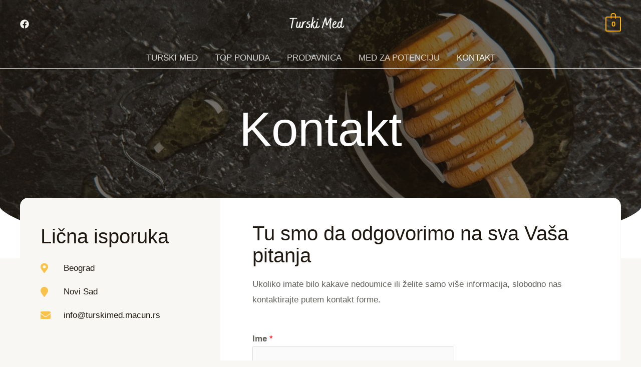

--- FILE ---
content_type: image/svg+xml
request_url: https://turskimed.macun.rs/wp-content/uploads/2022/05/Turski-Med_-logo-beli.svg
body_size: 3929
content:
<svg xmlns="http://www.w3.org/2000/svg" xmlns:xlink="http://www.w3.org/1999/xlink" width="500" zoomAndPan="magnify" viewBox="0 0 375 149.999998" height="200" preserveAspectRatio="xMidYMid meet" version="1.0"><defs><g/></defs><g fill="#ffffff" fill-opacity="1"><g transform="translate(6.650168, 102.253253)"><g><path d="M 13.871094 2.636719 C 17.386719 2.832031 17.484375 0.488281 17.679688 -0.683594 C 18.167969 -3.90625 18.363281 -7.03125 18.949219 -9.863281 L 28.617188 -59.679688 L 28.519531 -59.582031 C 28.714844 -60.265625 28.617188 -60.460938 28.421875 -60.460938 C 31.839844 -60.753906 35.261719 -60.851562 38.679688 -60.851562 C 41.902344 -60.851562 45.125 -60.949219 48.347656 -60.949219 C 50.398438 -60.949219 52.058594 -61.925781 52.253906 -63.292969 C 52.449219 -64.855469 51.765625 -65.246094 49.324219 -66.027344 C 46.785156 -66.808594 43.757812 -66.808594 41.121094 -66.90625 L 41.023438 -66.90625 C 33.304688 -66.90625 25.394531 -66.90625 17.679688 -66.320312 C 12.796875 -65.929688 8.007812 -65.929688 3.222656 -65.539062 L 3.320312 -65.539062 C 1.074219 -65.539062 0.0976562 -64.953125 0.683594 -63.488281 C 1.367188 -61.828125 2.734375 -59.191406 6.542969 -59.484375 C 9.277344 -59.582031 18.65625 -59.777344 20.511719 -60.070312 C 21.195312 -60.167969 21 -60.167969 20.707031 -58.503906 C 18.558594 -47.371094 15.726562 -34.867188 13.382812 -24.027344 C 11.917969 -16.410156 10.9375 -8.886719 9.570312 -1.660156 C 9.277344 0.878906 10.742188 2.34375 13.871094 2.636719 Z M 13.871094 2.636719 "/></g></g></g><g fill="#ffffff" fill-opacity="1"><g transform="translate(52.552269, 102.253253)"><g><path d="M 22.367188 -0.976562 C 27.054688 1.855469 33.402344 -1.269531 35.457031 -3.417969 C 39.070312 -7.128906 42.292969 -12.601562 41.902344 -14.652344 C 41.609375 -16.117188 40.925781 -16.703125 39.460938 -16.898438 C 37.117188 -17.191406 36.628906 -15.335938 36.433594 -15.140625 C 34.183594 -12.210938 32.71875 -9.375 30.863281 -7.519531 C 28.421875 -5.078125 27.640625 -4.492188 26.175781 -4.980469 C 25.589844 -5.175781 25.003906 -6.933594 25.199219 -8.59375 C 25.980469 -17.777344 28.519531 -27.152344 29.984375 -35.945312 C 30.472656 -38.777344 29.59375 -39.949219 26.859375 -40.632812 C 22.855469 -41.511719 22.660156 -38.679688 22.269531 -37.214844 C 20.609375 -30.277344 20.316406 -23.246094 17.582031 -17.191406 C 15.335938 -12.015625 13.578125 -7.226562 9.179688 -5.078125 C 6.835938 -4.101562 5.957031 -4.882812 5.957031 -8.496094 C 5.957031 -11.132812 6.640625 -16.800781 7.226562 -19.339844 C 8.886719 -27.054688 9.960938 -31.742188 11.328125 -39.070312 C 11.621094 -41.023438 10.742188 -42.097656 8.398438 -42.585938 L 8.300781 -42.585938 C 6.347656 -42.878906 4.492188 -41.902344 4.101562 -40.242188 C 3.515625 -37.214844 2.636719 -34.476562 2.050781 -31.839844 C 0.683594 -25.199219 -1.367188 -17.777344 -1.953125 -11.425781 L -1.953125 -11.328125 C -1.953125 -10.546875 -1.855469 -10.058594 -1.855469 -9.472656 C -1.5625 -0.976562 8.007812 3.613281 15.042969 -1.171875 C 16.605469 -2.34375 17.484375 -3.027344 18.851562 -4.6875 C 18.949219 -4.199219 20.023438 -2.441406 22.367188 -0.976562 Z M 22.367188 -0.976562 "/></g></g></g><g fill="#ffffff" fill-opacity="1"><g transform="translate(90.543584, 102.253253)"><g><path d="M 26.371094 -44.929688 C 25.296875 -45.417969 23.246094 -45.613281 21.390625 -45.222656 C 16.117188 -44.148438 13.285156 -41.023438 10.546875 -37.996094 L 10.253906 -37.703125 C 10.351562 -37.996094 10.351562 -38.289062 10.351562 -38.484375 L 10.351562 -38.777344 C 10.742188 -41.21875 9.667969 -42.585938 6.933594 -42.976562 L 7.03125 -42.976562 C 3.125 -43.757812 3.515625 -40.925781 3.320312 -39.851562 C 1.953125 -33.5 0.976562 -26.957031 -0.195312 -20.902344 C -1.269531 -15.042969 -2.148438 -9.570312 -3.125 -3.808594 C -3.613281 -0.683594 -3.027344 0.585938 -0.488281 0.78125 L -0.585938 0.78125 C 2.148438 1.171875 4.589844 -0.195312 4.785156 -2.246094 C 5.175781 -6.152344 5.566406 -9.277344 6.152344 -11.71875 C 7.03125 -15.824219 7.324219 -18.851562 8.789062 -22.367188 C 12.308594 -30.960938 16.507812 -38.386719 25.003906 -40.632812 L 24.808594 -40.632812 C 26.46875 -40.925781 28.421875 -41.902344 28.519531 -42.585938 C 28.617188 -43.5625 27.933594 -44.246094 26.371094 -44.929688 Z M 26.371094 -44.929688 "/></g></g></g><g fill="#ffffff" fill-opacity="1"><g transform="translate(119.061493, 102.253253)"><g><path d="M 9.667969 0.976562 C 14.554688 0.976562 17.386719 -0.683594 20.707031 -2.441406 C 24.320312 -4.296875 27.152344 -8.59375 27.347656 -12.308594 C 27.835938 -19.828125 23.929688 -25.296875 15.53125 -28.910156 C 14.359375 -29.203125 12.503906 -29.984375 10.546875 -30.765625 C 8.789062 -31.546875 8.59375 -31.839844 10.449219 -33.597656 C 13.089844 -35.945312 16.214844 -37.117188 23.441406 -38.484375 C 26.175781 -38.972656 27.054688 -39.558594 26.566406 -41.121094 C 26.078125 -43.367188 24.515625 -44.441406 22.367188 -44.050781 C 16.703125 -43.074219 8.203125 -41.511719 4.101562 -36.824219 C 0.195312 -32.425781 1.660156 -27.25 7.226562 -25.199219 C 9.375 -24.417969 11.820312 -24.027344 13.96875 -22.757812 C 18.265625 -20.21875 19.4375 -18.949219 19.925781 -16.3125 C 20.414062 -13.382812 19.4375 -10.351562 17.679688 -8.984375 C 14.359375 -6.347656 13.285156 -5.761719 9.863281 -5.566406 C 5.664062 -5.371094 4.101562 -7.421875 3.417969 -13.96875 C 3.320312 -14.457031 3.027344 -15.140625 1.367188 -15.433594 C 0.390625 -15.628906 -0.78125 -15.335938 -1.269531 -14.359375 C -3.125 -11.035156 -2.832031 -6.152344 -0.488281 -2.929688 C 1.367188 -0.585938 5.46875 0.976562 9.667969 0.976562 Z M 9.667969 0.976562 "/></g></g></g><g fill="#ffffff" fill-opacity="1"><g transform="translate(152.267267, 102.253253)"><g><path d="M 35.554688 -17.289062 L 35.652344 -17.289062 C 32.71875 -18.363281 31.644531 -14.066406 31.449219 -13.285156 C 30.472656 -9.960938 26.371094 -4.785156 25.003906 -3.710938 C 22.269531 -1.367188 19.925781 -1.757812 18.65625 -4.882812 C 18.460938 -5.46875 18.265625 -6.347656 17.875 -7.519531 C 16.507812 -11.71875 16.898438 -17.289062 14.066406 -21.78125 C 13.285156 -22.855469 11.621094 -23.929688 10.644531 -24.515625 C 11.328125 -25.785156 12.308594 -26.371094 13.1875 -27.25 L 13.089844 -27.152344 C 14.066406 -28.03125 14.945312 -28.714844 15.335938 -29.105469 C 19.828125 -33.304688 23.929688 -36.53125 26.957031 -41.414062 C 28.8125 -44.441406 28.8125 -45.417969 26.175781 -47.078125 C 23.832031 -48.542969 22.5625 -47.957031 20.414062 -44.832031 C 16.996094 -40.242188 14.945312 -37.800781 10.742188 -33.5 C 10.15625 -32.914062 9.765625 -32.621094 9.472656 -32.425781 C 10.449219 -37.703125 13.285156 -50.59375 14.457031 -56.746094 C 15.238281 -60.851562 15.824219 -64.855469 16.019531 -68.957031 C 16.214844 -71.691406 15.042969 -73.253906 12.699219 -73.546875 C 8.984375 -74.132812 9.472656 -71.59375 9.179688 -70.519531 C 8.789062 -67.785156 8.59375 -65.148438 8.007812 -62.804688 C 5.46875 -51.277344 4.492188 -42.585938 1.5625 -31.644531 C 0.78125 -28.910156 0.878906 -26.566406 -1.074219 -26.175781 C -3.027344 -25.785156 -4.003906 -24.710938 -3.90625 -23.148438 C -3.808594 -21.878906 -2.734375 -21.097656 -0.683594 -20.609375 L -0.683594 -20.121094 L -3.320312 -4.296875 C -3.808594 -1.171875 -2.929688 0.292969 0.195312 0.878906 C 4.6875 1.855469 4.589844 -1.464844 4.785156 -3.027344 C 5.46875 -8.105469 6.25 -13.773438 7.324219 -18.753906 C 7.324219 -18.851562 7.324219 -19.046875 7.421875 -19.144531 C 7.714844 -18.460938 8.007812 -17.386719 8.496094 -15.726562 C 9.667969 -11.328125 9.765625 -6.152344 12.992188 -1.660156 C 15.824219 2.929688 24.222656 4.296875 28.617188 1.269531 C 33.792969 -2.636719 36.726562 -7.226562 37.703125 -13.089844 L 37.703125 -13.1875 C 37.703125 -16.410156 37.800781 -16.703125 35.554688 -17.289062 Z M 35.554688 -17.289062 "/></g></g></g><g fill="#ffffff" fill-opacity="1"><g transform="translate(185.570705, 102.253253)"><g><path d="M 11.132812 -52.351562 C 13.285156 -51.960938 16.996094 -56.160156 16.703125 -58.40625 C 16.605469 -60.070312 15.238281 -61.242188 12.894531 -61.730469 L 12.503906 -61.730469 C 9.570312 -61.632812 7.519531 -58.898438 7.617188 -55.574219 C 7.714844 -53.523438 9.082031 -52.351562 11.425781 -52.351562 Z M 6.640625 0.488281 C 11.425781 0.585938 17.289062 -1.757812 19.925781 -4.785156 C 22.953125 -8.105469 24.027344 -10.351562 23.734375 -12.699219 C 23.539062 -14.164062 23.246094 -14.554688 21.78125 -15.140625 C 20.609375 -15.628906 18.949219 -15.042969 18.265625 -13.675781 C 16.507812 -10.058594 14.359375 -7.519531 12.015625 -6.152344 C 10.351562 -5.175781 7.714844 -3.90625 6.445312 -4.492188 C 5.859375 -4.6875 5.859375 -7.03125 5.859375 -9.277344 C 6.347656 -16.898438 8.007812 -24.320312 9.765625 -31.546875 C 10.351562 -33.792969 10.742188 -36.042969 11.132812 -39.167969 C 11.328125 -41.023438 10.15625 -42.195312 7.8125 -42.683594 L 7.910156 -42.683594 C 6.25 -43.074219 4.492188 -42.292969 4.101562 -40.828125 L 4.003906 -40.730469 C 1.855469 -30.570312 -1.171875 -20.804688 -1.953125 -10.644531 C -2.441406 -4.003906 0.878906 0.390625 6.640625 0.488281 Z M 6.640625 0.488281 "/></g></g></g><g fill="#ffffff" fill-opacity="1"><g transform="translate(205.396494, 102.253253)"><g/></g></g><g fill="#ffffff" fill-opacity="1"><g transform="translate(224.929315, 102.253253)"><g><path d="M 58.503906 -65.539062 C 54.597656 -66.515625 50.984375 -62.414062 45.613281 -51.863281 C 41.804688 -44.34375 36.53125 -34.28125 33.207031 -27.738281 L 33.304688 -27.738281 L 32.621094 -26.761719 C 32.523438 -27.054688 32.523438 -27.347656 32.523438 -27.738281 L 32.523438 -27.835938 C 31.742188 -32.914062 31.058594 -40.339844 30.375 -45.808594 C 29.496094 -52.253906 29.691406 -59.09375 27.933594 -66.125 L 27.835938 -66.125 C 27.152344 -67.980469 26.175781 -68.664062 23.929688 -68.761719 C 21.585938 -68.957031 19.828125 -68.175781 19.4375 -66.710938 C 14.164062 -50.984375 7.8125 -34.183594 2.929688 -18.753906 C 1.171875 -12.992188 -0.878906 -6.933594 -2.34375 -1.660156 C -2.832031 0.488281 -1.855469 1.660156 0.78125 1.953125 C 3.90625 2.246094 4.394531 0.976562 4.785156 -0.390625 C 7.03125 -8.105469 9.667969 -15.921875 12.113281 -23.050781 C 15.433594 -32.621094 18.460938 -43.5625 21.976562 -52.839844 C 22.074219 -48.445312 22.855469 -40.632812 23.539062 -30.667969 C 23.734375 -27.152344 24.710938 -23.636719 25.882812 -19.730469 C 26.761719 -16.3125 32.328125 -15.335938 35.359375 -17.777344 C 36.824219 -18.851562 37.410156 -19.632812 38.289062 -21.488281 C 40.925781 -27.054688 50.691406 -48.25 54.988281 -55.183594 C 54.792969 -54.402344 54.792969 -53.328125 54.304688 -51.375 C 51.667969 -40.632812 50.203125 -32.035156 49.617188 -17.386719 C 49.519531 -12.601562 49.617188 -5.46875 50.984375 0.292969 C 51.570312 2.441406 54.988281 4.589844 57.527344 4.296875 L 57.722656 4.296875 C 60.558594 3.710938 61.144531 2.929688 60.265625 0.976562 C 59.289062 -0.976562 57.917969 -1.5625 57.332031 -12.699219 C 56.746094 -23.734375 59.191406 -36.335938 62.609375 -55.476562 C 63.585938 -60.753906 62.21875 -64.660156 58.503906 -65.539062 Z M 58.503906 -65.539062 "/></g></g></g><g fill="#ffffff" fill-opacity="1"><g transform="translate(294.075474, 102.253253)"><g><path d="M 35.261719 -17.386719 C 32.71875 -18.070312 31.742188 -15.628906 31.449219 -15.238281 C 27.25 -9.863281 25.589844 -8.203125 21.195312 -5.664062 C 15.53125 -2.34375 11.132812 -2.148438 8.789062 -5.371094 C 7.324219 -7.324219 6.445312 -10.253906 6.347656 -13.773438 C 6.347656 -16.117188 6.542969 -18.167969 6.933594 -19.535156 C 7.226562 -20.414062 9.375 -19.828125 11.523438 -20.121094 C 20.902344 -21.292969 28.324219 -30.667969 26.664062 -39.167969 C 25.589844 -44.636719 18.753906 -47.46875 13.871094 -44.636719 C 11.523438 -43.269531 9.472656 -41.609375 7.910156 -39.753906 C 2.832031 -32.914062 0.195312 -27.445312 -1.171875 -18.65625 C -1.757812 -14.945312 -1.269531 -12.308594 -1.074219 -9.472656 C -0.0976562 -1.171875 8.789062 3.222656 19.242188 0.976562 C 25.492188 -0.488281 31.15625 -4.296875 35.652344 -10.058594 L 35.75 -10.15625 C 36.921875 -12.015625 37.3125 -13.1875 37.507812 -14.652344 C 37.605469 -16.3125 37.214844 -16.898438 35.261719 -17.386719 Z M 8.007812 -24.613281 C 8.886719 -28.03125 10.742188 -32.230469 12.40625 -34.769531 C 13.871094 -37.019531 15.628906 -38.679688 17.191406 -39.753906 C 18.851562 -40.828125 19.046875 -40.925781 19.730469 -40.4375 C 20.023438 -40.242188 20.414062 -38.484375 20.21875 -37.507812 C 19.828125 -34.671875 18.070312 -31.449219 16.800781 -29.886719 C 14.164062 -27.152344 11.917969 -25.394531 8.886719 -24.710938 C 8.203125 -24.515625 7.910156 -24.417969 7.910156 -24.320312 C 7.910156 -24.417969 8.007812 -24.417969 8.007812 -24.613281 Z M 8.007812 -24.613281 "/></g></g></g><g fill="#ffffff" fill-opacity="1"><g transform="translate(327.671893, 102.253253)"><g><path d="M 17.09375 -1.074219 C 19.4375 -3.125 21.195312 -5.175781 22.367188 -7.128906 C 23.832031 -4.101562 26.46875 -2.050781 30.082031 -1.074219 C 33.792969 -0.0976562 38.484375 -1.5625 40.4375 -4.394531 C 41.609375 -5.957031 42.488281 -7.128906 43.171875 -8.398438 C 44.734375 -11.425781 45.710938 -12.503906 45.417969 -14.652344 L 45.320312 -14.75 C 45.125 -15.433594 45.417969 -16.214844 43.464844 -16.898438 L 43.171875 -16.898438 C 41.804688 -16.996094 40.730469 -16.507812 40.144531 -15.335938 C 38.582031 -12.113281 36.628906 -9.277344 34.671875 -7.128906 C 32.425781 -4.589844 30.277344 -5.273438 29.203125 -8.398438 C 27.542969 -12.992188 27.542969 -18.265625 29.203125 -24.515625 C 32.523438 -37.605469 34.378906 -47.761719 36.238281 -58.015625 C 36.628906 -60.167969 36.53125 -61.632812 36.042969 -63.195312 C 35.652344 -64.757812 33.988281 -65.734375 32.132812 -65.734375 C 28.910156 -65.929688 29.007812 -63.878906 28.8125 -63.097656 C 27.25 -54.5 24.90625 -48.152344 23.539062 -39.753906 C 19.535156 -43.660156 12.992188 -44.050781 9.082031 -39.949219 C 2.832031 -33.5 -0.976562 -24.125 -1.464844 -14.164062 C -1.660156 -10.644531 -0.488281 -6.933594 1.953125 -3.125 C 5.566406 2.246094 12.503906 3.222656 17.09375 -1.074219 Z M 9.570312 -3.710938 C 8.984375 -3.515625 8.59375 -3.515625 8.007812 -4.199219 C 6.738281 -5.664062 5.761719 -9.375 6.054688 -13.089844 C 6.738281 -21.585938 8.398438 -30.082031 14.554688 -36.238281 C 17.289062 -38.972656 17.386719 -39.070312 19.046875 -34.964844 L 19.144531 -34.867188 C 19.828125 -33.695312 20.902344 -33.011719 22.171875 -33.207031 C 22.269531 -33.207031 21.976562 -32.816406 21.976562 -31.644531 C 21.976562 -24.417969 18.949219 -14.75 14.945312 -8.789062 C 12.992188 -6.152344 11.621094 -4.492188 9.570312 -3.710938 Z M 9.570312 -3.710938 "/></g></g></g></svg>